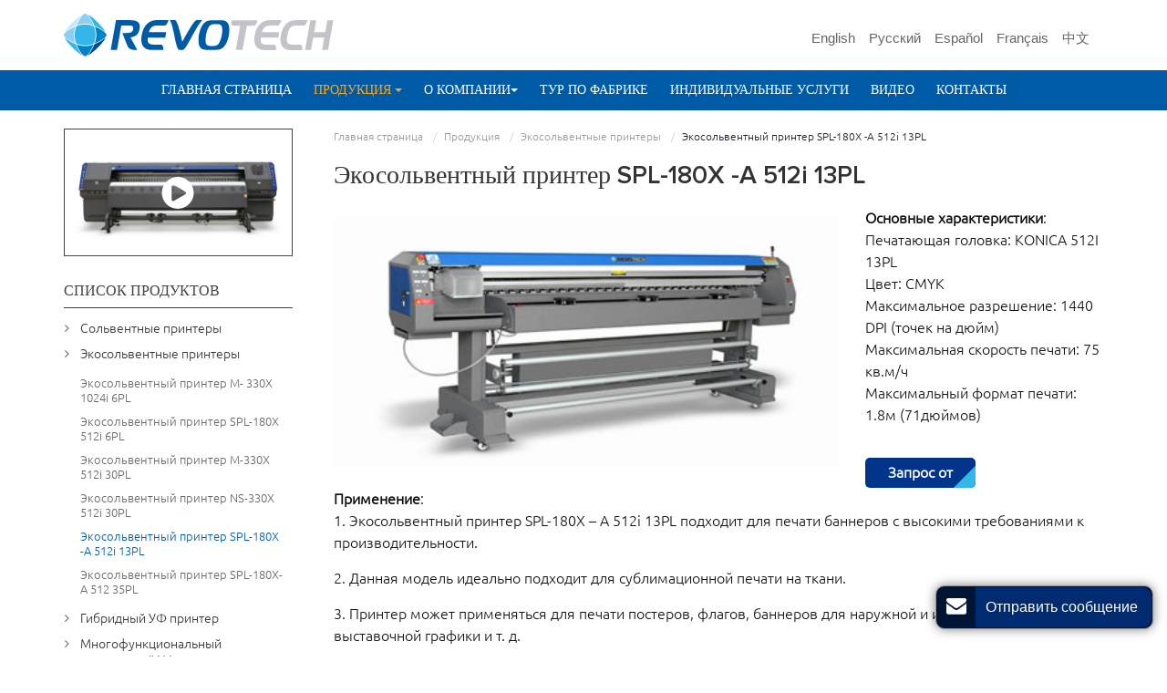

--- FILE ---
content_type: text/html
request_url: http://cusink-printer.ru/2-5-eco-solvent-printing-commercial-printer.html
body_size: 10277
content:
<!doctype html>
<html lang="RU">
<head>
<meta charset="utf-8">
<meta name="language" content="ru">
<meta name="referrer" content="always">
<meta name="viewport" content="width=device-width, initial-scale=1">





<meta property="og:title" content="Экосольвентный принтер SPL-180X – A 512i 13PL | Revotech Technology" />
<meta property="og:type" content="website" />
<meta property="og:url" content="http://cusink-printer.ru/2-5-eco-solvent-printing-commercial-printer.html" />
<meta property="og:description" content="Экосольвентный принтер SPL-180X-A 512i 13PL идеально подходит для сублимационной печати на ткани. Данный принтер оборудован высокоэффективной автоматической системой подачи и сбора материала." />

<title>Экосольвентный принтер SPL-180X – A 512i 13PL | Revotech Technology</title>
<meta name="keywords" content="Экосольвентный принтер, сольвентная печать, принтеры для наружной и интерьерной печати, принтер" />
<meta name="description" content="Экосольвентный принтер SPL-180X-A 512i 13PL идеально подходит для сублимационной печати на ткани. Данный принтер оборудован высокоэффективной автоматической системой подачи и сбора материала." />
<link rel="alternate" type="application/rss+xml" href="/sitemap.xml" />
<link rel="alternate" type="application/rss+xml" href="/rss.xml" />
<link type="text/css" href="bootstrap-3.3.4/css/bootstrap.min.css" rel="stylesheet" />
<link type="text/css" href="css/font-awesome.min.css" rel="stylesheet" />
<link type="text/css" href="css/responsive.css" rel="stylesheet" />
<link type="text/css" href="videojs/magnific-popup.css" rel="stylesheet"/>
<link type="text/css" href="videojs/videocss.css" rel="stylesheet"/>
<link rel="stylesheet" href="http://etwvideoru18.com/js/hls/plyr.css">
<meta http-equiv="x-dns-prefetch-control" content="on" />
<link rel="dns-prefetch" href="http://etwru22.com" />
</head>

<body>
<div class="gridContainer clearfix">
  <div id="header">
    <div id="headerin">
      <div class="etw_language">
            <ul>
              <li><a><span class="iconfont d-block d-lg-none"></span> </a>
                <ol>
                  <li id="etw_language"></li>
                </ol>
              </li>
            </ul>
          </div>
      <div id="etw_logo"><a href="/"><img src="images/logo.png" alt="Revotech Technology Co., ltd." /></a></div>
    </div>
    <div class="clear"></div>
    <div class="top-nav">
      <nav class="navbar navbar-default">
        <div class="container-fluid">
          <div class="navbar-header">
            <button type="button" class="navbar-toggle collapsed" data-toggle="collapse" data-target="#bs-example-navbar-collapse-1" aria-expanded="false">
            <div class="icon-reorder"></div>
            </button>
          </div>
          <div class="collapse navbar-collapse" id="bs-example-navbar-collapse-1">
            <ul class="nav navbar-nav">
              <li><a href="/"> Главная страница </a></li>
              <li class="dropdown"><a href="products.html" class="dropdown-toggle dq" data-toggle="dropdown" role="button" aria-haspopup="true" aria-expanded="false"> Продукция <span class="caret"></span></a>
                <ul class="dropdown-menu">
                  <li><a href="1-solvent-printing-industrial-printer.html">Сольвентные принтеры</a></li>
                  <li><a href="2-eco-solvent-printing-commercial-printer.html" class="dq">Экосольвентные принтеры</a></li>
                  <li><a href="3-uv-commercial-printer.html">Гибридный УФ принтер</a></li>
                  <li><a href="4-multifunction-uv-flatbed-commercial-printer.html">Многофункциональный планшетный УФ принтер</a></li>
                  <li><a href="5-rolling-uv-inkjet-printer.html">Рулонный УФ принтер</a></li>
                  <li><a href="6-dye-sublimation-printer-drying-box.html">Сублимационный принтер с сушильной камерой</a></li>
                  <li><a href="7-all-in-one-dye-sublimation-printer.html">Сублимационный принтер все в одном на водной основе</a></li>
                  <li><a href="8-water-based-fission-dye-sublimation-printer.html">Текстильный сублимационный принтер на водной основе</a></li>
                  <li><a href="9-heat-transfer-paper-printer.html">Принтер с теплопередачей</a></li>
                  <li><a href="10-water-based-pigment-commercial-printing-machine.html">Цветной принтер на водной основе</a></li>
                  <li><a href="11-digital-belt-textile-printer.html">Цифровой ленточный текстильный принтер</a></li>
                </ul>
              </li>
              <li class="dropdown"><a href="company-profile.html" class="dropdown-toggle" data-toggle="dropdown" role="button" aria-haspopup="true" aria-expanded="false">О компании<span class="caret"></span></a>
                <ul class="dropdown-menu">
                  <li><a href="company-profile.html">Профиль компании</a></li>
                  <li><a href="become-a-partner.html">Стань нашим партнером!</a></li>
                </ul>
              </li> 
              <li><a href="factory-tour.html">Тур по фабрике</a></li>
              <li><a href="custom-printing-solution.html">Индивидуальные услуги</a></li>
              <li><a href="video.html">Видео</a></li>
              <li><a href="contact.html">Контакты</a></li>
            </ul>
          </div>
        </div>
      </nav>
    </div>
    <div class="clear"></div>
  </div>
  <div class="clear"></div>
  <div id="container">
    <div id="etw_content">
      <div class="etw_video video4"><a href="#"></a></div>
      <div id="etw_right">
        <div id="etw_producttitle">
          <ol>
            <li><a href="/">Главная страница</a></li>
            <li><a href="products.html">Продукция</a></li>
            <li><a href="2-eco-solvent-printing-commercial-printer.html">Экосольвентные принтеры</a></li>
            <li>Экосольвентный принтер SPL-180X -A 512i 13PL</li>
          </ol>
        </div>
        <div class="clear"></div>
        <div id="etw_instruction">
          <div class="js-gallery-wrap">
            <div itemscope itemtype="http://data-vocabulary.org/Product">
              <div itemprop="description">
                <h2 itemprop="name">Экосольвентный принтер SPL-180X -A 512i 13PL</h2>
                <content>
                  <div class="row">
                    <div class="col-md-8"> 
                      <div class="img_center whole">
                        <figure><a href="products/2-5-eco-solvent-printing-commercial-printer_01.jpg"><img title="Экосольвентный принтер SPL-180X -A 512i 13PL" src="products/2-5-eco-solvent-printing-commercial-printer_01b.jpg" /></a></figure>
                      </div>
                  </div>
                    <div class="col-md-4">
                      <p><strong>Основные характеристики</strong>:<br> 
Печатающая головка: KONICA 512I 13PL<br>
Цвет: CMYK<br>
Максимальное разрешение: 1440 DPI (точек на дюйм)<br>
Максимальная скорость печати: 75 кв.м/ч<br>
Максимальный формат печати: 1.8м (71дюймов)
    
                        </p>
                        <a class="sendinquiry" onclick="openwindow('');return false"> <span>Запрос от</span> </a>
                    </div>
                  </div>
                 
                
                    <p><strong>Применение</strong>:<br>
                      1. Экосольвентный принтер SPL-180X – A 512i 13PL подходит для печати баннеров с высокими требованиями к производительности.
</p><p>2. Данная модель идеально подходит для сублимационной печати на ткани.
</p><p>3. Принтер может применяться для печати постеров, флагов, баннеров для наружной и интерьерной рекламы, выставочной графики и т. д.</p>
                   <p><strong>Примечание:</strong>Данный принтер должен быть оснащен сушильной камерой.</p>
                   <div class="etw_photo etw_pic4">
                      <ul class="clearfix">
                        <li><img title="Применение" src="products/2-5-eco-solvent-printing-commercial-printer_06.jpg"></li>
                        <li><img title="Применение" src="products/2-5-eco-solvent-printing-commercial-printer_07.jpg"></li>
                        <li><img title="Применение" src="products/2-5-eco-solvent-printing-commercial-printer_08.jpg"></li>
                        <li><img title="Применение" src="products/2-5-eco-solvent-printing-commercial-printer_09.jpg"></li>
                      </ul>
                    </div> 
                    <div class="clearfix"></div>
                  <p><strong>Функции</strong>:<br>
                    1. Экосольвентный принтер SPL-180X-A 512i 13PL оснащен японской печатающей головкой KONICA 512i 13PL, предназначенной для печати в промышленных масштабах и отличающейся высокой скоростью и сильным усилием распыления. Таким образом, напечатанный баннер имеет высокую яркость и четкость изображения, его можно стирать, стойкий к солнечному свету  и атмосферным воздействиям, что соответствует требованиям промышленного производства.</p>
                    <p>2. Данный принтер оборудован высокоэффективной автоматической системой подачи и сбора материала.
</p><p>3. Очистка печатающих головок производится с помощью системы очистки положительным давлением. Функция предотвращения засыхания чернил предусматривает регулярное распыление небольшого количества чернил для поддержания сопел во влажном состоянии и прочистки в случае их засорения, что облегчает подачу чернил.
</p><p>4. Система подогрева печатающих головок предотвращает протечку чернил, контролируя стабильность температуры и позволяя поддерживать стабильное рабочее состояние чернил в течение всего процесса печати.
</p><p>5. Стабильная работы системы подачи чернил и системы нагрева картриджей обеспечивают плавный и непрерывный выпуск чернил.
</p><p>6. Принтер оснащен передней сушкой.
</p><p>7. Направляющая из алюминиевого сплава и сервопривод переменного тока обеспечивают стабильную работу и долговечность каретки.
</p><p>8. Устройство контроля влажности помогает предотвращать застревание печатающих головок.</p>
                    <div class="clear"></div>
                    <div class="etw_photo etw_pic4">
                      <ul class="clearfix">
                        <li><img title="Прижимные ролики для ткани" src="products/2-5-eco-solvent-printing-commercial-printer_02.jpg"> Прижимные ролики для ткани </li>
                        <li><img title="Сервопривод переменного тока" src="products/2-5-eco-solvent-printing-commercial-printer_03.jpg"> Сервопривод переменного тока </li>
                        <li><img title="Передняя сушка" src="products/2-5-eco-solvent-printing-commercial-printer_04.jpg"> Передняя сушка </li>
                        <li><img title="Система забора материала" src="products/2-5-eco-solvent-printing-commercial-printer_05.jpg"> Система забора материала </li>
                      </ul>
                    </div> 
                  <div class="clear"></div>
                  <strong>Параметры:</strong>
                  <div class="table-responsive">
                    <table class="table table-hover table-striped ke-zeroborder">
                        <tr > <td colspan="2">Модель</td> <td>SPL-180X -A</td> </tr> <tr> <td colspan="2">Печатающая головка</td> <td>KONICA 512i 13PL</td> </tr> <tr> <td colspan="2">Количество печатающих головок</td> <td>4</td> </tr> <tr> <td colspan="2">Максимальный формат печати</td> <td>1.8м (72 дюймов)</td> </tr> <tr> <td rowspan="3">Скорость Печати</td> <td>Режим черновой печати</td> <td>75 кв.м/ч</td> </tr> <tr> <td>Стандартный режим</td> <td>56 кв.м/ч</td> </tr> <tr> <td>Режим Ultra</td> <td>37 кв.м/ч</td> </tr> <tr> <td colspan="2">Цвет</td> <td>CMYK</td> </tr> <tr> <td colspan="2">Материал</td> <td>Ткань для сублимационной печати</td> </tr> <tr> <td colspan="2">Максимальное разрешение принтера</td> <td>1440 DPI (точек на дюйм)</td> </tr> <tr> <td colspan="2">Автоматическая система подачи материала</td> <td>Оснащен</td> </tr> <tr> <td colspan="2">Автоматическая система очистки печатающей головки</td> <td>Чистка положительным давлением</td> </tr> <tr> <td colspan="2"> </td> <td>Распыление в режиме ожидания</td> </tr> <tr> <td colspan="2">Формат изображения</td> <td>Bitmap, TIFF, Quark Xpress, JPGEG, AI, EPS, PDF</td> </tr> <tr> <td colspan="2">Управление цветом</td> <td>Цветовой профиль ICC</td> </tr> <tr> <td colspan="2">Автоматизация печати</td> <td>RIP обработка с одновременной печатью /печать по завершению RIP обработки</td> </tr> <tr> <td colspan="2">Интерфейс</td> <td>USB2.0</td> </tr> <tr> <td colspan="2">Тип чернил</td> <td>Сублимационные чернила</td> </tr> <tr> <td colspan="2">Программное обеспечение</td> <td>Photo Print, Revotech Edition</td> </tr> <tr> <td colspan="2">Электропитание</td> <td>220В~(+10%)>15A,50 Гц /60 Гц</td></tr> 
                    </table>
                  </div>
                  <div class="clear"></div>
                  <div class="brief">
                    <p>Мы предлагаем печатную технику, такую как промышленные и производственные принтеры. Данные печатные машины широко используются в печати плакатов и баннеров, печать может осуществляться на различных материалах(бумага, ткань) и в разных технологиях печати (сольвентная печать и УФ печать). Наша компания является ведущим производителем и поставщиком сольвентных принтеров в Китае, и имеет богатый опыт производства как промышленного, так и производственного оборудования, мы предоставляем клиентам печатное оборудование хорошего качества по доступной цене.</p>
                     <p>Индекс<br>

  Призводственный принтер, экосольвентный принтер, широкоформатный принтер, текстильный принтер
</p>
                  </div>
                </content>
                <div class="clear"></div>
                <div id="etw_form">
                  <div id="etw_set_feedback_form">
                    <div id="etw_form_title"><span class="icon-envelope"></span> Форма запроса</div>
                    <div id="floatchatiframe2011"></div>
                  </div>
                  <div class="etw_contactin">
                    <div class="etw_hometitle"><span class="icon-phone"></span> <a href="contact.html">Контакты</a></div>
                    <div class="etw_contact">
                      <p><strong>Revotech Technology Co., ltd.</strong></p>
          <p>Адрес: Dache Industrial Zone, Yixian Road, Nanlang Town, Zhongshan City, Guangdong Province, China<br>
            Телефон: <br>
            <a href="tel:+86-760-88787526">+86-760-88787526</a><br>
            
            Факс: +86-760-86743297<br>
            Контактное лицо: Mr. Guo <br>
            </p>
                      <div class="share"> <a title="Twitter" class="share_twitter" href="https://twitter.com/intent/tweet?text=%D0%AD%D0%BA%D0%BE%D1%81%D0%BE%D0%BB%D1%8C%D0%B2%D0%B5%D0%BD%D1%82%D0%BD%D1%8B%D0%B9+%D0%BF%D1%80%D0%B8%D0%BD%D1%82%D0%B5%D1%80+SPL-180X+%E2%80%93+A+512i+13PL+%7C+Revotech+Technology&url=http%3A%2F%2Fcusink-printer.ru%2F2-5-eco-solvent-printing-commercial-printer.html&related=" target="_blank"><i class="icon-twitter"></i></a> <a title="Facebook" class="share_facebook" href="http://www.facebook.com/sharer.php?u=http%3A%2F%2Fcusink-printer.ru%2F2-5-eco-solvent-printing-commercial-printer.html#.UeoAPXvAH60.facebook&t=%D0%AD%D0%BA%D0%BE%D1%81%D0%BE%D0%BB%D1%8C%D0%B2%D0%B5%D0%BD%D1%82%D0%BD%D1%8B%D0%B9+%D0%BF%D1%80%D0%B8%D0%BD%D1%82%D0%B5%D1%80+SPL-180X+%E2%80%93+A+512i+13PL+%7C+Revotech+Technology&display=popup" target="_blank"><i class="icon-facebook"></i></a> <a title="Google Plus" class="share_google_plus" href="https://plus.google.com/share?url=http%3A%2F%2Fcusink-printer.ru%2F2-5-eco-solvent-printing-commercial-printer.html" target="_blank"><i class="icon-google-plus"></i></a> <a title="Linkedin" class="share_linkedin" href="http://www.linkedin.com/shareArticle?mini=true&amp;url=http%3A%2F%2Fcusink-printer.ru%2F2-5-eco-solvent-printing-commercial-printer.html&amp;title=%D0%AD%D0%BA%D0%BE%D1%81%D0%BE%D0%BB%D1%8C%D0%B2%D0%B5%D0%BD%D1%82%D0%BD%D1%8B%D0%B9+%D0%BF%D1%80%D0%B8%D0%BD%D1%82%D0%B5%D1%80+SPL-180X+%E2%80%93+A+512i+13PL+%7C+Revotech+Technology" target="_blank"><i class="icon-linkedin"></i></a> <a title="Gmail" class="share_gmail" href="https://mail.google.com/mail/?view=cm&fs=1&to&su=%D0%AD%D0%BA%D0%BE%D1%81%D0%BE%D0%BB%D1%8C%D0%B2%D0%B5%D0%BD%D1%82%D0%BD%D1%8B%D0%B9+%D0%BF%D1%80%D0%B8%D0%BD%D1%82%D0%B5%D1%80+SPL-180X+%E2%80%93+A+512i+13PL+%7C+Revotech+Technology&body=http%3A%2F%2Fcusink-printer.ru%2F2-5-eco-solvent-printing-commercial-printer.html#.UeoAibOaiNE.gmail&ui=2&tf=1&shva=1" target="_blank"><i class="icon-envelope-alt"></i></a> <a title="Print This Page" rel="nofollow" href="#" onclick="window.print();return false;"><i class="icon-print"></i></a> <a title="ETW Cloud System" class="share_etwcloud" href="http://etwinternational.ru/productlist.html?q=%D0%AD%D0%BA%D0%BE%D1%81%D0%BE%D0%BB%D1%8C%D0%B2%D0%B5%D0%BD%D1%82%D0%BD%D1%8B%D0%B9+%D0%BF%D1%80%D0%B8%D0%BD%D1%82%D0%B5%D1%80+SPL-180X+-A+512i+13PL" target="_blank"><i class="icon-cloud"></i></a></div>
          
                    </div>
                  </div>
                </div>
                <div class="clear"></div>
                <div class="other_pro">
                  <div class="othertitle"><strong>Другие продукты</strong></div>
                  <ul>
                   
                    <li>
                      <ol>
                        <li class="product_img"><a href="4-3-uv-flatbed-commercial-printer.html"><img src="products/4-3-uv-flatbed-commercial-printer_01m.jpg" alt="Многофункциональный УФ планшетный принтер FL6040-A" /></a></li>
                        <li class="product_con"><a href="4-3-uv-flatbed-commercial-printer.html">Многофункциональный УФ планшетный принтер FL6040-A</a> </li>
                      </ol>
                    </li>
                    <li>
                      <ol>
                        <li class="product_img"><a href="5-1-rolling-uv-commercial-printing-machine.html"><img src="products/5-1-rolling-uv-commercial-printing-machine_01m.jpg" alt="Рулонный УФ принтер M-330XU UV" /></a></li>
                        <li class="product_con"><a href="5-1-rolling-uv-commercial-printing-machine.html">Рулонный УФ принтер M-330XU UV</a> </li>
                      </ol>
                    </li>
                    <li>
                      <ol>
                        <li class="product_img"><a href="5-2-rolling-uv-commercial-printing-machine.html"><img src="products/5-2-rolling-uv-commercial-printing-machine_01m.jpg" alt="Рулонный УФ принтер TF-190 XU" /></a></li>
                        <li class="product_con"><a href="5-2-rolling-uv-commercial-printing-machine.html">Рулонный УФ принтер TF-190 XU</a> </li>
                      </ol>
                    </li>
                    <li>
                      <ol>
                        <li class="product_img"><a href="6-1-dye-sublimation-printer-drying-box.html"><img src="products/6-1-dye-sublimation-printer-drying-box_01m.jpg" alt="Сублимационный принтер с сушильной камерой  HT-2200" /></a></li>
                        <li class="product_con"><a href="6-1-dye-sublimation-printer-drying-box.html">Сублимационный принтер с сушильной камерой  HT-2200</a> </li>
                      </ol>
                    </li>
                  </ul>
                </div>
                <div class="clear"></div>
              </div>
            </div>
          </div>
        </div>
      </div>
      <div id="etw_sidebar">
        <div id="etw_productlist">
          <div class="etw_hometitle">Список продуктов</div>
          <ul>
            <li><a href="1-solvent-printing-industrial-printer.html">Сольвентные принтеры</a></li>
            <li><a href="2-eco-solvent-printing-commercial-printer.html">Экосольвентные принтеры</a>
              <ol>
                <li><a href="2-1-eco-solvent-printing-commercial-printer.html">Экосольвентный принтер M- 330X 1024i 6PL</a> </li>
                <li><a href="2-2-eco-solvent-printing-commercial-printer.html">Экосольвентный принтер SPL-180X 512i 6PL</a> </li>
                <li><a href="2-3-eco-solvent-printing-commercial-printer.html">Экосольвентный принтер M-330X 512i 30PL</a> </li>
                <li><a href="2-4-eco-solvent-printing-commercial-printer.html">Экосольвентный принтер NS-330X 512i 30PL</a> </li>
                <li><a href="2-5-eco-solvent-printing-commercial-printer.html" class="dq">Экосольвентный принтер SPL-180X -A 512i 13PL</a> </li>
                <li><a href="2-6-eco-solvent-printing-commercial-printer.html">Экосольвентный принтер SPL-180X-A 512 35PL</a> </li>
              </ol>
            </li>
            <li><a href="3-uv-commercial-printer.html">Гибридный УФ принтер</a></li>
            <li><a href="4-multifunction-uv-flatbed-commercial-printer.html">Многофункциональный планшетный УФ принтер</a></li>
            <li><a href="5-rolling-uv-inkjet-printer.html">Рулонный УФ принтер</a></li>
            <li><a href="6-dye-sublimation-printer-drying-box.html">Сублимационный принтер с сушильной камерой</a></li>
            <li><a href="7-all-in-one-dye-sublimation-printer.html">Сублимационный принтер все в одном на водной основе</a></li>
            <li><a href="8-water-based-fission-dye-sublimation-printer.html">Текстильный сублимационный принтер на водной основе</a></li>
            <li><a href="9-heat-transfer-paper-printer.html">Принтер с теплопередачей</a></li>
            <li><a href="10-water-based-pigment-commercial-printing-machine.html">Цветной принтер на водной основе</a></li>
            <li><a href="11-digital-belt-textile-printer.html">Цифровой ленточный текстильный принтер</a></li>
          </ul>
        </div>
      </div>
    </div>
    <div class="clear"></div>
  </div>
  <div class="clear"></div>
  <div id="footer">
    <div id="etw_footin">
      <div id="etw_homefooter"><a href="/"> Главная страница </a> <a href="products.html"> Продукция </a> <a href="company-profile.html">О компании</a> <a href="factory-tour.html">Тур по фабрике</a> <a href="custom-printing-solution.html">Индивидуальные услуги</a> <a href="contact.html">Контакты</a></div>
      <div class="clear"></div>
      <div id="otherlink"></div>
      <div class="clear"></div>
      <div id="etw_coper">
        <coperright><a id="coper" title="Supported by ETW International Inc. USA" target="blank" href="http://www.etwinternational.com/">Supported by ETW International Inc. USA</a></coperright>
      </div>
    </div>
  </div>
</div>
<script type="text/javascript" src="http://etwru22.com/public/static/js/jquery-1.10.0.min.js"></script> 
<script src="js/comm.js"></script>  
<script> 
jQuery(document).ready(function(){
jQuery.getScript('http://etwru22.com/serverFile/chat/2015/chat.2015.js',function(){
jQuery.getScript('http://etwru22.com/serverFile/chat/2015/top.2015.js',function(){
var chat_param = new Object();
chat_param.jsqid = 19789;  //计数器编号
chat_param.chatid = 6653; //询盘编号
chat_param.lan = 'ru'; //语言
chat_param.ShowFooterIcon = 1; //1, 文字显示方式,不等于1, 图片显示方式
chat_param.rssUrl = 'rss.xml'; //RSS链接, 默认为: add/rss
chat_param.sitemapUrl = 'sitemap.html'; //sitemap链接, 默认为: add/sitemap
etw_init(chat_param);
SetInquiryForm('floatchatiframe2011','100%','500');
Get_Google_Analytics('UA-120807364-14');
jQuery.getScript("https://etwinternational.com/public/world/js/etwlanlist.min.js", function() {
  chat_param.showimg = 0; //国旗：1:显示,0隐藏
                        chat_param.showdiv = "etw_language"; //显示的位置，必须是ID
        ETWLanList(chat_param);
});
})
})
});</script> 
<script type="text/javascript" src="bootstrap-3.3.4/js/bootstrap.min.js"></script> 
<script>
jQuery(document).ready(function() {
  jQuery(".js-gallery-wrap").magnificPopup({
        delegate: 'figure > a',
        type:'image',
        gallery: {
        enabled: true,
        navigateByImgClick: true,
        preload: [0,1]
        }
      });
});
</script> 
<script type="text/javascript"> 
$('.dropdown-toggle').dropdownHover(); 
jQuery(function($){
$('a.dropdown-toggle').click(function(e){
  e.preventDefault();
  var th=$(this); 
  location.href= th.attr("href");
  });
});
 </script> 
<script type="text/javascript" src="js/smoothscroll.js"></script> 
<script>
jQuery(function($){
$('.scoll').smoothScroll({speed: 1000});
var toph=$(".top-nav").offset().top;
var $height=$(".top-nav").eq(0).height();
$(document).scroll(function(){
if($(document).scrollTop()>toph && $(window).width()>767)
{
  $(".top-nav").css({position:"fixed","z-index":1010,"top":0,"right":0,"left":0,"margin":"0 auto","background":"rgba(0,91,167,.95)"})
}
else
{
  $(".top-nav").css({position:"","background":""});
}
});
});
</script> 
<script type="text/javascript" src="http://etwru22.com/public/static/layer/layer.js"></script>
<script type="text/javascript" src="http://etwru22.com/public/static/js/shield.js"></script>
<script>
var chat_params = new Object();
ETWWebShield(chat_params);
</script>
<script type="text/javascript" src="videojs/jquery.magnific-popup.min.js"></script> 
<script src="http://etwvideoru18.com/js/hls/plyr.js"></script> 
<script src="http://etwvideoru18.com/js/hls/hls.light.min.js"></script> 
<script src="http://etwvideoru18.com/js/hls/main.min.js"></script> 
<script type="text/javascript">
jQuery(document).ready(function() {
    jQuery(".etw_video a,.home_video a").magnificPopup({
      mainClass: 'video_pop-up',
      items: {
        src: '<div id="my_video-wrap"><div class="inner_video-wrap"><video id="my_video" controls preload="auto"></video></div></div>',
        type: 'inline'
      },
      closeMarkup: '<button title="" type="button" class="mfp-close">&#215;</button>',
      fixedContentPos: true,
      closeOnBgClick: false,
      verticalFit: true,
      preloader: false,
      callbacks: {
        open: function() {
          etwvp.init('#my_video','ru/zsbiange/eco-solvent-printing-commercial-printer_ru','printers-video.ru');
        },
        close: function() {
         
        }
      }
    });

});
</script>
</body>
</html>


--- FILE ---
content_type: text/html; charset=utf-8
request_url: http://etwru22.com/serverFile/chat/index.php?chatbox/getfloatbox
body_size: 5177
content:
<!DOCTYPE html>
<html>
<head>
    <meta charset="utf-8">
    <title></title>
    <meta name="viewport" content="width=device-width, initial-scale=1.0, maximum-scale=1.0, user-scalable=no">
</head>
<body>
<div class="content">
    <div class="bodyinquiry">
        <style type="text/css">
            /*Floating box and pop-up inquiry box layer style*/
            .theme-popover-mask{z-index:99998;position:fixed;top:0;left:0;width:100%;height:100%;background:#000;opacity:.4;filter:alpha(opacity=40);display:none}
            .theme-popover{z-index:99999;position:fixed;top:2%;right:2%;width:40%;min-width:300px; max-width:500px;height:auto;margin:0;border-radius:5px;border:solid 2px #666;background-color:#fff;display:none;box-shadow:0 0 10px #666;padding-top:12px; overflow:hidden;}
            .theme-poptit{margin:0 12px;position:relative}
            .theme-popbod{padding:0 15px;color:#444;height:auto;}
            .theme-poptit .close{color:#9a2434;padding:0 5px;margin:-2px -5px -5px;font-weight:700;text-shadow:0 1px 0 #ddd;position:absolute;top:-5px;right:0;opacity:1;}
            .theme-poptit .close:hover{color:#444; opacity:0.8;}
            .theme-title{padding:0;margin:0 auto;font-size:14px;height:30px;line-height:18px;color:#0F6AB1;font-weight:700;text-align:left;text-transform:Uppercase;border-bottom:1px solid #0F6AB1}
            .theme-title .glyphicon{ top:0px;left:0px;right:0px; bottom:0px;padding:0px;background:none;width: auto;height:auto;line-height:inherit; position:static;font-size:14px;}
            .theme-send-inquiry{position:fixed;bottom:30px;right:15px;width:auto;text-align:center;font-family:Arial,Helvetica,sans-serif;z-index:99997;}
            .theme-send-inquiry-box{background: #001434;float: left; padding:1px;border-radius: 10px; border: 1px solid #999;box-shadow: 0 0 12px 0 rgba(0,0,0,0.5);}
            .theme-box-i{font-size: 22px;color:#fff; padding: 8px 10px 0 10px;border-radius: 10px; float: left;}
            .theme-box-i .glyphicon{ float: inherit;}
            .theme-box-name{height:44px;line-height: 44px;display: inline-block;font-size: 16px;color:#fff;background: #002b70; border-left: 1px #002b70 solid; border-radius: 0 10px 10px 0; padding: 0px 15px 0 10px; text-align: left; float: right;}
            .theme-send-inquiry-box:hover { opacity: 0.9;}
            .theme-send-inquiry-close{background:#9a2434;text-decoration:none;font-size:14px;font-weight:700;border:1px solid #666;width:25px;padding:2px;float:right;transition:background linear .4s;-webkit-transition:background linear .4s;-moz-transition:background linear .4s;border-radius:3px;color:#fff}
            .theme-send-inquiry-close:hover{background:#DC143C;color:#fff;}

            @media screen and (max-width:1280px){
                .theme-popover{max-height:550px}
            }
            @media screen and (max-width:980px){
                .theme-popover{height:auto;width:90%;left:12px;top:3px}
                .theme-popbod{height:auto}
            }
            #ETWfloatbox{width:auto;height:auto;position:fixed;top: 50%;-webkit-transform: translateY(-50%);-ms-transform: translateY(-50%);transform: translateY(-50%);right:0px;z-index:9997; color: #fff;}
            .ETWfloatbox_list{width:46px; height: auto;background-color:rgba(19,67,142,.8);border-radius:8px 0 0 8px;box-shadow: 0 0 6px 0 rgba(0,0,0,0.4);border: 1px solid #999; border-right: none; display: flow-root; padding: 5px 0;}
            #ETWfloatbox>ul>li {width:100%;display:block;clear:both; z-index: 99998; position: relative;}
            #ETWfloatbox>ul>li>a{width:46px;height:40px; overflow:hidden;float:left;color:#fff;padding:0.3rem 0.8rem;font-size:0.8rem;transition: all 0.1s ease;}
            #ETWfloatbox>ul>li>a i {font-size:1.5rem;float:left;}
            #ETWfloatbox>ul>li.box_wechat>a{padding:0.3rem 1rem 0.3rem 0.6rem}
            #ETWfloatbox>ul>li.box_phone>a i{ font-size: 1.7rem;}
            #ETWfloatbox>ul>li.box_mobile>a{padding:0.1rem 0.8rem 0.5rem 1rem;}
            #ETWfloatbox>ul>li.box_mobile>a i{ font-size: 2.2rem;}
            #ETWfloatbox>ul>li.box_whatsapp>a i{ font-size: 1.65rem;}
            #ETWfloatbox>ul>li.boxshow>a i{ font-size: 1.4rem;}
            #ETWfloatbox>ul>li>a:hover {color:#bbb;}
            /*#ETWfloatbox>ul>li>a:hover {background-color:#9a2434;}*/
            #ETWfloatbox>ul>li>a>.boxshow{display:block;float:left;}
            #ETWfloatbox>ul>li>a>.boxtext{display:none;position:absolute; right:44px; top:0; width:auto;white-space:nowrap;line-height:40px;padding:0 15px;text-align:left;background-color:#002b70; color: #fff;border-radius:4px 0 0 4px;}
            #ETWfloatbox>ul>li>a>.boxtext i{ float: left;}
            #ETWfloatbox>ul>li>a>.boximg{ width: 180px; height: auto; padding: 0;}
            #ETWfloatbox>ul>li>a.ETWShowboxall{width:46px;height:46px;background-color:#002b70;border-radius:100%;color:#fff; padding:8px 10px 6px 10px; cursor: pointer;}
            #ETWfloatbox>ul>li>a.ETWShowboxall:hover {background-color:#002b70;}
            #ETWfloatbox>ul>li>a.ETWShowboxall i{ font-size: 1.7rem;}
                        @media screen and (max-width:768px){
              .theme-send-inquiry{ bottom: 10px;}
              .theme-send-inquiry-box{border-radius: 6px;}
              .theme-box-name{min-width:70px; line-height: 34px;height: 34px; font-size: 14px;border-radius: 0 6px 6px 0;padding: 0px 10px 0 6px;}
              .theme-box-i{ width: 34px;  font-size: 20px;padding: 5px 6px 0 6px;}
              #ETWfloatbox{ display:none;}
              #chatbox{ display:block;}
            }
            .mfp-bg{z-index: 9998!important;}
            .mfp-wrap{z-index: 9998!important;}
            /*Floating box and pop-up inquiry box layer style*/

            /*Chat Box Style*/
            .etwform-in{ padding-bottom: 30px;}
            .etw-inquery-from-box{margin:0; padding:0;font-family:Arial, Helvetica, sans-serif;font-size:16px;font-weight:400;line-height:1.5;color:#212529;text-align:left;box-sizing:border-box;}
            .etw-inquery-container{width: 100%; margin:0;padding:0 15px;box-sizing: border-box;position: relative;}
            .etw_inquery_check_form{display: inherit;width: 100%; padding:0; margin:0;}
            .etwfrom-group{display: flex;flex-flow: wrap;justify-content: space-between;}
            .etw-inquery-group{margin-bottom: 0; margin-top: 10px;box-sizing: border-box;position: relative;
            width: 100%;display: block;}
            .etw-inquery-group:nth-child(4),.etw-inquery-group:nth-child(5){ width: 48%;}
            .etw-inquery-group:last-child{ margin-top: 0;;}
            .etw-inquery-label{box-sizing: border-box;display:block;font-size:14px;line-height:20px;line-height: 22px; font-style:normal;}
            #feedback2015 i.etw-inquery-label{color: #212529;}
            .etw-inquery-label .etw-fg-red{color: #ce352c; padding-right: 5px;}
            .etw-inquery-control{box-sizing:border-box;font-family:inherit;margin:0;overflow:visible;display:block;width:100%;font-size:16px;color:#111;background-color:#fff;background-clip:padding-box;border:1px solid#ced4da;border-radius:5px;transition:border-color.15s ease-in-out,box-shadow.15s ease-in-out;padding:0px 10px;height:32px;line-height:1.2;}
            .etw-inpposition input {padding-right: 30px;}
            .etw-inquery-control:focus{color: #111;background-color: #fff;border-color: #80bdff;outline: 0;box-shadow: 0 0 0 3px rgba(228,228,228,.45);}
            .etw-inquery-icon{position: absolute;right: 8px;width:18px; height:18px;top: 28px;}
            .etw-inquery-icon.etw-i-envelope{ background:url("//etwru22.com/serverFile/chat/static/images/em.jpg") no-repeat;}
            .etw-inquery-icon.etw-i-user{ background:url("//etwru22.com/serverFile/chat/static/images/us.jpg") no-repeat;}
            .etw-inquery-icon.etw-i-mobile{ background:url("//etwru22.com/serverFile/chat/static/images/tel.jpg") no-repeat;}
            .etw-inquery-icon.etw-i-whatsapp{ background:url("//etwru22.com/serverFile/chat/static/images/wapp.jpg") no-repeat;}
            .etwfrom-message{ padding: 8px;min-height: 112px;resize:none;}
	        .etw-inquery-btn{border: 1px solid transparent;box-sizing: border-box;font-size:12px; border-radius:4px;padding:0px 18px;background: #cbd0d3;line-height: 28px;height: 30px;color: #1d1d1d;}
	        .etwfrom-messtips{ font-size: 12px; color: #444; font-style: normal;;}
            @media only screen and (max-width:420px) {
               .etwfrom-messtips{ display: block;}
            }
            	        /*etw-dialog-in*/
            .etw-dialog-in {display:none;position:absolute;width:90%;max-width:500px;left:50%;top:50%;transform:translate(-50%,-50%);height:auto;background-color:#fff;color:#1d1d1d;z-index:1050;border:1px solid #dfdfdf;box-shadow:0 17px 50px 0 rgba(0,0,0,.19),0 12px 15px 0 rgba(0,0,0,.24);}
            .etw-dialog-overlay {display:none;background:rgba(0,0,0,0.5) none repeat scroll 0% 0%;position:absolute;left:0;top:0;right:0;bottom:0;z-index:1040;}
            .etw-dialog-title {font-size:20px;padding:6px 20px;border-bottom:1px solid #dfdfdf;color:#60a917;}
	        .etw-dialog-title img{ float:left; margin-top:4px;}
            .etw-dialog-content{padding:10px 20px 20px 20px;margin-top:8px;display: flex;justify-content: center;}
            .etw-dialog-content .etw-dialog-icon {color:#fa6800;padding-right: 15px;padding-left: 15px;}
            .etw-dialog-actions {padding:0px 20px 20px 20px;}
            .etw-dialog-actions .etw-inquery-primary {background-color: #007bff;border-color: #007bff; color:#fff; padding:10px 25px;line-height: 12px;height: auto;}
            .etw-dialog-digtxt {padding-top:5px;color:#607d8b; font-style:normal;}
            .etw-dialog-loading{display:none;position:absolute;width: 100px; height: 100px;left:50%;top:50%;transform:translate(-50%,-50%); z-index: 1041;}
            .etw-dialog-loading img{ width: 100%;}
          /*Chat Box Style   END*/
        </style>
        <div class="theme-send-inquiry" id="chatbox">
            <a class="theme-send-inquiry-box" href="javascript:;">
                <span class="theme-box-i"><i class="glyphicon glyphicon-envelope fa fa-envelope icon-envelope"></i></span>
                <span class="theme-box-name">Отправить сообщение</span>
            </a>
        </div>
        <div class="theme-popover" id="theme-popover-chatbox">
            <div class="theme-poptit">
                <div class="theme-popbod"> <a href="javascript:;" title="Close" class="close"><span class="icon-remove glyphicon glyphicon-remove text-danger"></span></a>
                    <div class="theme-title"><i class="glyphicon glyphicon-comment icon-comments"></i> <span>Отправить сообщение</span></div>
                </div>
                <div class="clearfix"></div>
            </div>
            <div class="theme-popbod etwform-in">
                <aside id="feedback2015" class="etw-inquery-from-box">
                    <aside class="etw-inquery-container">
                         <form  class="etwfrom-group etw_inquery_check_form" onSubmit="return etw_inquery_check_form();">
                             <aside class="etw-inquery-group etw-inpposition">
                                 <i class="etw-inquery-label">E-mail<i class="etw-fg-red">*</i></i>
                                 <input class="etw-inquery-control etwfrom-email" name="etwfrom-email"  type="email" required  maxlength="50" onChange="ETWsetcookie('etwfrom-email',this.value)" />
                                 <i class="etw-inquery-icon etw-i-envelope"></i> 
                             </aside>
                             <aside class="etw-inquery-group etw-inpposition">
                                 <i class="etw-inquery-label">Имя</i>
                                 <input class="etw-inquery-control etwfrom-contacter" name="etwfrom-contacter" type="text"  maxlength="50" onChange="ETWsetcookie('etwfrom-contacter',this.value)" val=""  />
                                 <i class="etw-inquery-icon etw-i-user"></i> 
                             </aside>
                             <aside class="etw-inquery-group">
                                 <i class="etw-inquery-label">Компания</i>
                                 <input class="etw-inquery-control etwfrom-company" name="etwfrom-company"  type="text" onChange="ETWsetcookie('etwfrom-company',this.value)" />
                             </aside>
                             <aside class="etw-inquery-group etw-inpposition">
                                <i class="etw-inquery-label">Телефон</i>
                                <input class="etw-inquery-control etwfrom-telephone" name="etwfrom-telephone"  type="text"  onChange="ETWsetcookie('etwfrom-telephone',this.value)"/>
                                <i class="etw-inquery-icon etw-i-mobile"></i> 
                             </aside>
                             <aside class="etw-inquery-group etw-inpposition">
                                <i class="etw-inquery-label">WhatsApp</i>
                                <input class="etw-inquery-control etwfrom-whatsapp" name="etwfrom-whatsapp"  type="text" onChange="ETWsetcookie('etwfrom-whatsapp',this.value)"/>
                                <i class="etw-inquery-icon etw-i-whatsapp"></i> 
                             </aside>
                             <aside class="etw-inquery-group">
                                 <i class="etw-inquery-label">Сообщение<i class="etw-fg-red">*</i> <i class="etwfrom-messtips"></i></i>
                                 <textarea  class="etw-inquery-control etwfrom-message" name="etwfrom-message" required></textarea>
                             </aside>
                             <aside class="etw-inquery-group">
                                 <input type="submit" class="etw-inquery-btn etwfrom-sendsubmit" value="Отправить сообщение">
                             </aside>
                             <aside class="etw-inquery-group">
                                 <input  class="etwfrom-title" value="" type="hidden">
                                 <input  class="etwfrom-url" value="" type="hidden" />
                                 <input  class="etwfrom-fax" value="" type="hidden">
                                 <input  class="etwfrom-ip"  value="18.191.201.194" type="hidden" />
                                 <input  class="etwfrom-usernameid" value="6653" type="hidden" />
                                 <input  class="etwfrom-language" value="Russian" type="hidden" />
                                 <input  class="etwfrom-guestDomain" value="cusink-printer.ru" type="hidden" />
                             </aside>
                        </form>
                        <!--etw-dialog-->
                        <aside class="etw-dialog-in etw-successmsg">
                            <aside class="etw-dialog-title"> <img src="//etwru22.com/serverFile/chat/static/images/us1.jpg"> Сообщение отправлено!</aside>
                            <aside class="etw-dialog-content">
                                <i class="etw-dialog-icon"><img src="//etwru22.com/serverFile/chat/static/images/check.jpg"></i>
                                <i class="etw-dialog-digtxt">Спасибо за Ваше сообщение, мы ответим своевременно..</i>
                            </aside>
                            <aside class="etw-dialog-actions">
                                <button class="etw-inquery-btn etw-inquery-primary js-etw-dialog-close">OK</button>
                            </aside>
                        </aside>
                        <aside class="etw-dialog-loading"><img src="//etwru22.com/serverFile/chat/static/bootstrap-4.1.3/loading.gif" /></aside>
                        <aside class="etw-dialog-overlay"></aside>
                        <!--etw-dialog----END-->
                    </aside>
                </aside>
            </div>
        </div>
        <div class="theme-popover-mask"></div>
            </div>
    <div class="bodyvrc" data-showvrc="0">
        <a title="ETW legal profile" class="etwckShowLegal" style="cursor: pointer;"><span class="icon-legal footericon"></span> LEGAL </a><a href="http://etwservice.com/analytics/?domain=cusink-printer.ru" target="_blank" class="etwvrca"><span class="icon-bar-chart footericon"></span> VRC</a><a href="http://cusink-printer.ru/sitemap.html"  title="ETW SITEMAP"  target="_blank"><span class="icon-sitemap footericon"></span> SITEMAP</a>    </div>
    <div class="bodycoper">
        
    </div>
    <div class="bodylegalprofile">
          <style type="text/css">
             .legel_popup-overlay{position:fixed;top:0;left:0;width:100vw;height:100vh;background:rgba(0,0,0,0.5);display:flex;align-items:center;justify-content:center;z-index:9999;}
             .legel_popup-box{background:#f2f5f7;width:90vw; max-width: 900px; position:relative;border-radius:8px;padding:2rem 0;box-shadow:0 4px 20px rgba(0,0,0,0.3);}
             .legel_popup-close{position:absolute;top:8px;right:12px;background:transparent;border:none;font-size:24px;color:#333;cursor:pointer;z-index:10000;}
             #etwlegalprofile{ width: 100%; height: auto; max-height: 80vh; margin: 0; padding:0 2rem;font-family:Arial, Helvetica, sans-serif; font-weight:normal; color: #333 !important; overflow-y: auto;text-align: left;}
             @media screen and (max-width:768px){.legel_popup-overlay{align-items: flex-start;}.legel_popup-box{margin-top: 15px;}#etwlegalprofile{max-height: 70vh;}}
             #etwlegalprofile .legalprofile_title{font-size: 20px;padding-bottom: 20px;color: #000;}
             #etwlegalprofile p{font-size: 16px!important;margin-bottom: 15px!important;padding-bottom: 0!important;}
             #etwlegalprofile a.legallink{color: #9b2335 !important; font-size: 16px !important;font-weight:normal!important;}
             #etwlegalprofile a.legallink:hover{color: #771020!important;}
          </style>
          <div class="legel_popup-overlay">
              <div class="legel_popup-box">
                   <div class="legel_popup-close">&times;</div>
                   <div id="etwlegalprofile">
                      <div class="legalprofile_title">Legal Information</div><p>ETW International is a marketing system designed to promote its clients on the international market, by providing them with digital marketing and AI integration services. </p><p>ETW International does not own any of the contents used in these pages, as that is provided by our customers. Thus ETW cannot in any way be held responsible. However, ETW International does have a moral responsibility regarding the respect of copyrights and so agrees to destroy information on web pages that violates these fundamental rights of commerce.</p><p>In the event of such a situation, our legal department will hear and consider requests to remove content and will take what is considered to be appropriate action such as the suppression of information at issue, in cases of obvious falsification.</p><p>To make such a request, please contact our legal department and provide all pertinent information needed to adjudicate on the matter, including as a letter signed by your legal department, proof of the infringement of your copyright, and a duplicate of your copyright. Our legal department will contact you after their examination and will inform you of the final decision.<br/> Email: <a class="legallink" href="mailto:legal@etwun.com" target="_blank">legal@etwun.com</a></p><p>** The contents provided by clients include texts, images, videos, logos </p>
                    </div>
               </div>
          </div>
    </div>
</div>
</body>
</html>

--- FILE ---
content_type: text/html; charset=UTF-8
request_url: https://etwinternational.com/index.php?{web/api}/get_lan&chatid=6653&jsqid=19789&callback=LanListdata
body_size: 463
content:
LanListdata({"langlist":[{"website":"cusink-printer.com","name":"English","img":"us.jpg"},{"website":"cusink-printer.ru","name":"\u0420\u0443\u0441\u0441\u043a\u0438\u0439","img":"ru.jpg"},{"website":"cusink-printer.com.ar","name":"Espa\u00f1ol","img":"ar.gif"},{"website":"cusink-printer.fr","name":"Fran\u00e7ais","img":"fr.jpg"},{"website":"cusink-printers.com","name":"\u4e2d\u6587","img":"cn.jpg"}]})

--- FILE ---
content_type: text/css
request_url: http://cusink-printer.ru/css/responsive.css
body_size: 10992
content:
@charset "utf-8";@font-face{font-weight:400;font-style:normal;font-family:Ubuntu Light;src:url(//:) format("no404"),url(../font/Ubuntu-Light.woff) format("woff"),url(../font/Ubuntu-Light.ttf) format("truetype")}
@font-face{font-weight:400;font-style:normal;font-family:Proxima Nova Semibold;src:url(//:) format("no404"),url(../font/ProximaNova-Semibold.woff) format("woff"),url(../font/ProximaNova-Semibold.ttf) format("truetype")}
@font-face{font-weight:400;font-style:normal;font-family:Montserrat Semibold;src:url(//:) format("no404"),url(../font/montserrat-semibold.woff) format("woff"),url(../font/montserrat-semibold.ttf) format("truetype")}
@font-face{font-weight:400;font-style:normal;font-family:Montserrat Regular;src:url(//:) format("no404"),url(../font/montserrat-regular.woff) format("woff"),url(../font/montserrat-regular.ttf) format("truetype")}
@font-face{font-weight:400;font-style:normal;font-family:fontawesome;src:url(//:) format("no404"),url(../font-awesome/fontawesome-webfont.woff) format("woff"),url(../font-awesome/fontawesome-webfont.ttf) format("truetype")}
@font-face{font-family:'iconfont';src:url('../font/iconfont.ttf?t=1622274305876') format('truetype');}
/*base*/
img,object{max-width:100%}
img{-ms-interpolation-mode:bicubic;border:0}
body{color:#111;font-size:16px;line-height:24px;clear:both;font-family:Ubuntu Light;background:#fff}
*,li,ol,ul{margin:0;padding:0}
li,ol,ul{float:left;list-style:none}
a{color:#005ba7;blr:expression(this.onFocus=this.blur())}
a:hover{color:#005ba7}
a:focus{outline:0}
.clear{clear:both;margin:0;padding:0;height:0;font-size:0;line-height:0;width:0}
h2{display:block;margin:0;line-height:28px;padding:20px 0;font-size:28px;color:#333;font-weight:400;font-family:Proxima Nova Semibold}
h2 span{display:block;font-size:18px;color:#777}
h3{display:block;margin:0;padding:5px 0;font-size:17px;line-height:20px;color:#555}
b{font-size:20px;color:#111;font-family:Proxima Nova Semibold;font-weight:400;text-transform:capitalize;line-height:28px}
b a{text-decoration:underline!important}
b a:hover{text-decoration:none!important}
.etw_hometitle{line-height:28px;padding:20px 0;font-size:28px;color:#333;font-family:Proxima Nova Semibold}
.etw_hometitle p{font-size:16px;font-weight:normal;font-family:Ubuntu Light;}
.table{margin:5px 0 0;width:100%}
.table-responsive{margin-bottom:20px}
.table-responsive p{margin:5px 0}
table,td{border:1px solid #ccc!important}
.table>tbody>tr{background-color:#f8f8f8}
.table>tbody>tr:nth-of-type(odd){background-color:#fff}
.table-hover>tbody>tr:hover,.table>tbody>tr:nth-of-type(odd):hover{background-color:#eee}
.table>tbody>tr>td{vertical-align:middle;padding:4px 8px;font-size:14px}
.table img{display:block;margin:0 auto}
p{padding:0;margin:0 0 15px}
.brief{width:100%;background:#f2f2f2;padding:20px 20px 5px;margin:20px 0;overflow:hidden}
.brief p{color:#999;font-size:14px;line-height:22px}
#chatbox{padding:0!important;border:none!important}
hr{border-top:1px dashed #ccc;margin:10px 0 15px;display:block;clear:both}
.inquiry{color:#225378;white-space:nowrap}
.inquiry:hover{color:#005ba7}
#etw_top{position:fixed;width:40px;height:40px;right:20px;bottom:100px;text-align:center;border-radius:4px;background:rgba(153,153,153,.6);z-index:100;cursor:pointer}
#etw_top i{font-size:30px;color:#fff;margin-top:3px;display:block}
#etw_top:hover i{margin-top:-5px;transition:all ease-in-out .3s;-moz-transition:all ease-in-out .3s;-webkit-transition:all ease-in-out .3s;-o-transition:all ease-in-out .3s;-ms-transition:all ease-in-out .3s}
#app_new_pro{display:none}
/*header*/
#header{width:100%;position:relative}
#headerin{width:100%;max-width:1140px;margin:0 auto}
#etw_logo{width:296px;height:auto;float:left;margin:15px 0}
.etw_language{float:right;font-family:"Poppins-Medium";margin:30px auto 0;}
.etw_language>ul{position:relative;margin:0}
.etw_language>ul>li{position:relative}
.etw_language>ul>li>a{display:block;}
.etw_language ul li ol{position:relative;display:block;}
#etw_language{float:right;width:auto;text-align:right;margin:0 1.5rem 0 0}
#etw_language .dropdown-item{display:inline-block;width:auto;font-size:1.5rem;line-height:1.2rem;padding:.5rem 0 .4rem 1.5rem;color:#666;min-width:auto!important;font-weight:300;background:0;font-family:Arial;transition:0.5s;-webkit-transition:0.5s;-moz-transition:0.5s;-ms-transition:0.5s;-o-transition:0.5s;}
#etw_language .dropdown-item:hover{opacity:0.8;background:0;}
.etw_language a:not([href]):not([tabindex]){color:#fff;cursor:pointer}
.iconfont{font-family:"iconfont" !important;font-size:24px;font-style:normal;-webkit-font-smoothing:antialiased;-moz-osx-font-smoothing:grayscale;color:#333;-webkit-animation:scaleout 2.5s infinite ease-in-out;animation:scaleout 2.5s infinite ease-in-out;-moz-animation:scaleout 2.5s infinite ease-in-out;}
@-webkit-keyframes scaleout{50%{opacity:.5}
100%{opacity:1}
}
@keyframes scaleout{50%{opacity:.5}
100%{opacity:1}
}
.top-nav{width:100%;text-align:center;background:#005ba7;transition:background .4s ease-in-out;-moz-transition:background .4s ease-in-out;-webkit-transition:background .4s ease-in-out;-ms-transition:background .4s ease-in-out;-o-transition:background .4s ease-in-out}
.navbar,.navbar-default,.navbar-default .navbar-collapse,.navbar-header,.navbar-nav{background:0;border:0;min-height:inherit;padding:0;margin:0;width:100%}
.container-fluid{padding-right:0!important;padding-left:0!important}
.navbar,.navbar-default{max-width:1140px;margin:0 auto}
.navbar-default .navbar-nav li{width:auto;float:none;display:inline-block}
.navbar-default .dropdown-menu{z-index:1000;min-width:280px!important}
.dropdown-menu>li>a{white-space:normal!important}
.navbar-default .dropdown-menu li{width:100%;display:block;margin:0}
.navbar-default .navbar-nav>li>a{color:#fff;display:inline-block;padding:15px 10px;line-height:14px;font-size:14px;text-transform:uppercase;font-family:Proxima Nova Semibold}
.navbar-default .navbar-nav .caret{margin:0 0 2px 0}
.navbar-default .dropdown-menu li a{font-size:14px;padding:4px 20px 4px 18px;color:#555;line-height:18px}
.navbar-default .dropdown-menu li a.sechildren{font-size:14px;padding-left:30px;color:#888}
.navbar-default .navbar-nav li a.dq,.navbar-default .navbar-nav li a:hover,.navbar-default .navbar-nav>li>a:focus{color:#ffa516;background:0}
.navbar-default .dropdown-menu li a.dq,.navbar-default .dropdown-menu li a:hover{color:#ffa516;background:0;border-radius:0}
.navbar-default .navbar-nav>.open>a,.navbar-default .navbar-nav>.open>a:focus,.navbar-default .navbar-nav>.open>a:hover{color:#ffa516;background:0}
.navbar-brand{display:none}
/*banner*/
#etw_banner{width:100%;height:auto;margin:0 auto;position:relative}
.banner_txt{position:absolute;width:90%;max-width:1140px;margin:0 auto;left:0;right:0;top:39%}
.banner_txt h2{font-size:41px;line-height:38px;color:#fff;font-family:Montserrat Semibold;font-weight:600;padding:0;text-shadow:1px 1px 1px #333}
.banner_txt h2 span{font-size:40px;line-height:38px;color:#fff;display:block;font-family:Montserrat Regular;font-weight:400}
/*video*/
.etw_video{width:22%;overflow:hidden;position:relative;margin:0 auto 30px;float:left;height:140px;border:1px solid #444;background:url(../images/video.jpg) no-repeat center;background-size:cover}
.etw_video a{top:0;font-size:18px;position:absolute;left:0;right:0;margin:auto;text-align:center;width:36px;height:35px;bottom:0;background:url(../images/video_btn.png) no-repeat center}
.etw_video a:hover{background:url(../images/video_btn_hover.png) no-repeat center}
.etw_video img{max-width:150%}
.home_video{margin:15px 0 10px 3%;border:none;width:31%;float:right;height:200px}
.video1{background:url(../images/video1.jpg) no-repeat center;background-size:cover}
.video2{background:url(../images/video2.jpg) no-repeat center;background-size:cover}
.video3{background:url(../images/video3.jpg) no-repeat center;background-size:cover}
.video4{background:url(../images/video4.jpg) no-repeat center;background-size:cover}
.video5{background:url(../images/video5.jpg) no-repeat center;background-size:cover}
.video6{background:url(../images/video6.jpg) no-repeat center;background-size:cover}
.video7{background:url(../images/video7.jpg) no-repeat center;background-size:cover}
.video8{background:url(../images/video8.jpg) no-repeat center;background-size:cover}
.video9{background:url(../images/video9.jpg) no-repeat center;background-size:cover}
span.icon-play{cursor:pointer;position:absolute;left:50%;top:50%;transform:translate(-50%,-50%);padding:7px 0 0 6px;display:block;text-align:center;margin:0 auto;color:#fff;font-size:28px;border-radius:50%;width:60px;height:60px;background:#1b447c;line-height:48px;opacity:1;font-family:fontawesome;-moz-transition:.5s;-webkit-transition:.5s;-o-transition:.5s;transition:.5s;}
span.icon-play:hover{opacity:0.9;}
.videoall ul{display:flex;flex-flow:wrap;}
.videoall ul li a{text-align:center;line-height:1.5;font-size:16px;text-decoration:underline;color:#555;-moz-transition:.5s;-webkit-transition:.5s;-o-transition:.5s;transition:.5s;}
.videoall ul li span{display:block;margin-bottom:10px;text-align:center;padding-top:5px;}
.videoall ul li a:hover{text-decoration:none;color:#154a92;transform:translateX(-20px);}
.videoall{width:100%;float:left;margin:0 auto;}
.videoall ul{width:100%;display:flex;flex-wrap:wrap;margin:0 -10px;}
.videoall ul li{width:50%;padding:0 10px;text-align:center;margin-bottom:20px;}
.videoall ul li:nth-child(2n){margin-right:0;}
.videoall ul li span{display:block;padding-top:0.5rem;}
.plyr__video-wrapper,.plyr__poster,.plyr--video{background-color:#fff !important;}
.plyr--stopped.plyr__poster-enabled .plyr__poster{opacity:0 !important;}
.plyr__video-wrapper{background-color:#fff;background:var(--plyr-video-background,var(--plyr-video-background,#fff));}
@media (min-width:991.98px){.d-lg-none{display:none;}
}
@media (max-width:991.98px){.videoall ul li{width:50%;}
.etw_language{width:auto;height:auto;}
.etw_language>ul>li>a{margin:0px 2.2rem 1rem 0;text-align:center;width:40px;z-index:100;display:block;}
.etw_language ul li ol{position:absolute;width:80px;left:-2.8rem;top:30px;transition:.3s all ease-in-out;box-shadow:0 1px 5px #ccc;z-index:999;display:none;}
#etw_language{width:100%;background:#fff;margin:0}
#etw_language .dropdown-item{width:auto;color:#333;line-height:1rem;padding:.6rem 0;clear:inherit;display:block;background:0 0;text-align:center}
#etw_language .dropdown-item:hover{background:#fff}
}
@media (max-width:767.98px){.videoall ul li{width:100%;padding:0;}
.videoall ul{display:block;margin:0;}
}
/*sidelist*/
#etw_right{width:74%;float:right}
#etw_sidebar{width:22%;float:left;position:relative}
#etw_sidebar .etw_hometitle{line-height:16px;font-size:16px;color:#444;padding:0 0 10px;margin-bottom:8px;border-bottom:1px solid #444;font-family:Proxima Nova Semibold;text-transform:uppercase}
#etw_sidebar .etw_hometitle a{color:#444;display:block;line-height:20px}
#etw_sidebar .etw_hometitle a:hover{color:#ffa516}
#etw_productlist{width:100%;float:left;margin-bottom:30px}
#etw_productlist ul,#etw_productlist ul li,#etw_productlist ul>li>ol,#etw_productlist ul>li>ol>li,#etw_productlist ul>li>ol>li>ol{width:100%}
#etw_productlist ul>li>a{line-height:18px;font-size:14px;color:#333;padding:5px 10px 5px 18px;display:block;position:relative}
#etw_productlist ul>li>a:before{content:"\f105";position:absolute;left:1px;top:5px;font-family:FontAwesome;color:#666;font-size:14px}
#etw_productlist ul>li>ol{margin:5px 0}
#etw_productlist ul>li:last-child>ol{border-bottom:none}
#etw_productlist ul>li>ol>li>a{padding:5px 10px 5px 18px;font-size:13px;display:block;line-height:16px;color:#666}
#etw_productlist ul>li>ol>li>ol{padding:3px 0;border-bottom:1px dashed #ddd}
#etw_productlist ul>li>ol>li>ol>li>a{display:block;font-size:12px;padding:5px 0 5px 15px;line-height:16px;color:#999}
#etw_productlist ul li a.dq,#etw_productlist ul li a:hover,#etw_productlist ul>li>a.dq:before,#etw_productlist ul>li>a:hover:before{color:#005ba7}
.etw_contactin{width:100%;height:auto;float:left}
.etw_contact{width:100%;float:left;font-size:15px;color:#555}
.etw_contact p{margin-bottom:5px}
.c_name{font-size:16px}
.etw_contact p a{color:#005ba7}
.etw_contact p a:hover{color:#ffa516}
.share{width:100%;margin:10px 0;overflow:hidden}
.share a{background:#005ba7;text-align:center;margin:0 5px 5px 0;width:26px;display:block;float:left;border-radius:50%;height:26px;line-height:24px;color:#fff;font-size:12px;position:relative;cursor:pointer}
.share a:hover{background:#ffa516;color:#fff}
/*index*/
#container{width:100%;margin:0 auto;overflow:hidden}
#etw_content{width:90%;overflow:hidden;max-width:1140px;margin:0 auto;padding:20px 0}
.company{width:100%;margin:0 auto 10px;background:#ebebeb}
.company_txt{margin:0 auto;width:90%;max-width:1140px;padding:30px 0}
.company_txt h2{padding:0 0 15px;font-size:20px;line-height:24px;color:#005ba7;text-transform:uppercase;font-family:Montserrat Semibold}
.company_txt p{color:#010101;line-height:22px;font-size:16px}
.company_txt a.more{display:inline-block;color:#005ba7;text-decoration:underline!important;font-style:italic;padding-left:3px}
.company_txt a.more:hover{text-decoration:none!important}
#mainpro{width:100%;margin:0 auto}
#mainpro .etw_hometitle{padding:0 0 20px;font-size:20px;line-height:24px;color:#005ba7;text-transform:uppercase;font-family:Montserrat Semibold}
#mainpro ul{width:100%;height:100%}
#mainpro ul>li{width:31.33%;margin:0 3% 20px 0}
#mainpro ul>li:nth-child(3n){margin-right:0}
#mainpro ul>li:nth-child(3n+1){clear:both}
#mainpro ul li ol{width:100%}
#mainpro ul li ol li.product_img{width:100%;overflow:hidden;border:1px solid #ccc}
#mainpro ul li ol li.product_img img{display:block;margin:0 auto}
#mainpro ul>li>ol>li.product_con{width:100%;margin:0 auto}
#mainpro ul>li>ol>li.product_con>a{color:#010101;font-size:14px;display:block;line-height:18px;padding:15px 0;text-align:center}
#mainpro ul>li>ol:hover>li.product_img img{opacity:.7;transition:all ease-in-out .3s;-moz-transition:all ease-in-out .3s;-webkit-transition:all ease-in-out .3s;-o-transition:all ease-in-out .3s;-ms-transition:all ease-in-out .3s}
#mainpro ul>li>ol:hover>li.product_con>a{color:#005ba7}
#other_bg{width:100%;height:430px;background:url(../images/other_banner.jpg) no-repeat center;background-size:cover}
#other_body{width:90%;max-width:1140px;margin:0 auto;overflow:hidden;padding:10px 0 0}
#other_body .etw_hometitle{padding:20px 0;font-size:20px;line-height:24px;text-transform:uppercase;font-family:Montserrat Semibold}
#other_body .etw_hometitle a{color:#010101}
#other_body .etw_hometitle a:hover{color:#005ba7}
#other_body ul{width:60%}
#other_body ul>li{width:47%;margin:0 6% 10px 0}
#other_body ul>li:nth-child(2){margin-right:0}
#other_body p{color:#333;line-height:24px;font-size:15px}
#other_body p strong{font-size:16px;line-height:26px;font-family:Montserrat Semibold;font-weight:400}
#other_body a.more{display:block;float:left;color:#005ba7;font-family:Montserrat Semibold;font-size:14px;line-height:14px;padding:3px 5px;text-transform:uppercase;border:2px solid #005ba7;margin-top:5px}
#other_body a.more:hover{background:#005ba7;color:#fff;transition:all ease-in-out .3s;-moz-transition:all ease-in-out .3s;-webkit-transition:all ease-in-out .3s;-o-transition:all ease-in-out .3s;-ms-transition:all ease-in-out .3s}
#homelist{width:90%;max-width:1140px;margin:20px auto;overflow:hidden}
#homelist .etw_hometitle{font-size:20px;padding:10px 0;line-height:20px;text-transform:uppercase;font-family:Montserrat Semibold}
#homelist .etw_hometitle a{color:#005ba7}
#homelist .etw_hometitle a:hover{color:#ffa516}
#homelist #etw_productlist,#homelist .etw_contactin,.tour{width:32%;margin-right:2%;float:left}
#homelist .etw_contact{margin-top:3px}
.tour{margin-right:0}
.tour ul{width:100%;margin-top:8px}
.tour ul li{width:45%;margin:0 8% 30px 0}
.tour ul li:nth-child(2n){margin-right:0}
.tour ul li a{width:100%;display:block;text-align:center}
.tour ul li a:hover{transform:translate(0,-5px);-moz-transform:translate(0,-10px);-webkit-transform:translate(0,-10px);-ms-transform:translate(0,-10px);-o-transform:translate(0,-10px);transition:all ease-in-out .2s;-moz-transition:all ease-in-out .2s;-webkit-transition:all ease-in-out .2s;-o-transition:all ease-in-out .2s;-ms-transition:all ease-in-out .2s}
/*Quick list*/
#etw_producttitle{margin:0 auto;height:auto;color:#1f1d29;line-height:18px;font-size:12px}
#etw_producttitle a{color:#999;padding-right:6px}
#etw_producttitle li{display:inline-block}
#etw_producttitle li+li::before{padding:0 5px;color:#ccc;content:"/\00a0"}
#etw_producttitle a:hover{color:#676664}
#etw_producttitle small{display:inline}
/*about*/
#etw_instruction{width:100%;height:auto;overflow:hidden}
.about_info{width:100%;height:auto;overflow:hidden}
.about_info ul li a{color:#444;font-size:18px;position:relative;padding:5px 0;line-height:24px;display:inline-block;font-weight:600}
.about_info ul li img{width:100%}
.about_info ul li a:after{position:absolute;content:"\f101";font-family:fontawesome;font-size:16px;padding:1px 0 0 5px}
.about_info ul li a:hover{color:#ffa516}
.about_info p{margin-bottom:5px}
.text_box{width:100%;margin-bottom:15px}
.text_box ul,.text_box ul li{float:none;width:100%}
.text_box ul li{display:block;padding-left:15px;position:relative;line-height:28px}
.text_box ul li:before{position:absolute;content:'';background:#444;width:5px;height:5px;left:0;top:12px;border-radius:50%}
/*Products*/
.protitle{font-size:20px;color:#444;margin:15px 0;padding:5px 0 10px 24px;line-height:22px;position:relative;border-bottom:1px dashed #005ba7;font-family:Proxima Nova Semibold}
.protitle:after,.protitle:before{content:"";position:absolute;left:0;top:8px;background:#7cc2fd;width:10px;height:10px}
.protitle:after{left:4px;top:12px;background:#005ba7}
.protitle a{color:#444}
.protitle1{font-size:18px;line-height:18px;padding:10px 0;width:100%;overflow:hidden;clear:both;font-weight:600;text-transform:capitalize;font-family:Proxima Nova Semibold;color:#555;border-bottom:1px solid #999;margin-bottom:15px;text-shadow:1px 5px 4px #ccc}
.protitle a:hover,.protitle1 a:hover{color:#979797;transition:all ease-in-out .3s;-moz-transition:all ease-in-out .3s;-webkit-transition:all ease-in-out .3s;-o-transition:all ease-in-out .3s;-ms-transition:all ease-in-out .3s}
.protitle2{font-size:20px;font-family:Proxima Nova Semibold;display:block;margin:30px 0 20px 0;background:#005ba7;clear:both;padding:8px 0 8px 20px;line-height:20px;box-shadow:0 12px 15px -12px #444;-moz-box-shadow:0 12px 15px -12px #444;-webkit-box-shadow:0 12px 15px -12px #444;-ms-box-shadow:0 12px 15px -12px #444;-o-box-shadow:0 12px 15px -12px #444;border-radius:0 0 6px 6px}
.protitle2 a{color:#fff;display:block}
.protitle2 a:hover{color:#979797;transition:all ease-in-out .3s;-moz-transition:all ease-in-out .3s;-webkit-transition:all ease-in-out .3s;-o-transition:all ease-in-out .3s;-ms-transition:all ease-in-out .3s}
.etw_products{width:100%;overflow:hidden}
.etw_products ul{width:100%;margin-top:5px}
.etw_products ul li ol{width:100%}
.etw_products ul>li{width:23.5%;margin:0 2% 30px 0}
.etw_products ul>li:nth-child(4n){margin-right:0}
.etw_products ul>li:nth-child(4n+1){clear:both}
.etw_products ul li ol li.product_img{width:100%}
.etw_products ul li ol li.product_img img{width:100%}
.etw_products ul li ol li.product_con{width:100%;text-align:center}
.etw_products ul li ol li.product_con a{color:#666;display:block;line-height:16px;font-size:13px;padding:5px 0;font-family:Proxima Nova Semibold}
.etw_products ul li ol:hover li.product_con a{color:#005ba7}
.etw_products1{width:100%;overflow:hidden}
.etw_products1 ul,.etw_products1 ul li ol{width:100%}
.etw_products1 ul>li{width:100%;height:auto;padding:10px 0 15px}
.etw_products1 ul li ol li.product_img{width:29%;height:auto;border:1px solid #ddd}
.etw_products1 ul li ol li.product_img img{width:100%}
.etw_products1 ul li ol li.product_img:hover{border:1px solid #666}
.etw_products1 ul li ol li.product_con{width:68%;height:auto;float:right;text-align:left;color:#444;line-height:22px}
.etw_products1 ul li ol li.product_con a{color:#444;display:block;line-height:18px;font-size:16px;padding:0 0 5px;font-family:Proxima Nova Semibold}
.etw_products1 ul li ol li.product_con a:hover{color:#005ba7}
.etw_products1 ul li ol li.product_con span{font-size:13px;display:block;line-height:20px}
.relatedname{color:#999}
.etw_products2 ul>li{width:18.4%;margin:0 2% 15px 0}
.etw_products2 ul>li:nth-child(4n){margin-right:2%}
.etw_products2 ul>li:nth-child(4n+1){clear:none}
.etw_products2 ul>li:nth-child(5n){margin-right:0}
.etw_products2 ul>li:nth-child(5n+1){clear:both}
.etw_products2 ul li ol li.product_con a{font-size:13px}
.etw_products2 ul li ol li.product_img,.etw_products2 ul li ol:hover li.product_img{border:none}
/*etw_photo*/
.img_center{width:100%;clear:both;margin:10px auto 20px;text-align:center;font-size:15px;line-height:26px;border:1px solid #ddd}
.img_center img{display:block;width: 100%; margin:0 auto}
.img_center.whole{background:#fff;border:none}
/* .img_center.whole img{width:65%}
*/
.img_left,.img_right{width:42%;float:right;margin:5px 0 10px 2%;text-align:center;font-size:13px}
.img_left{float:left;margin:0 2% 10px 0;width:30%}
.img_left img,.img_right img{border:1px solid #ddd;display:block;width:100%}
.img_left img:hover,.img_right img:hover{border:1px solid #445961}
.img_right span{font-size:14px;line-height:16px;display:block;margin-top:5px}
.img_right.swidth{width:32.66%}
.img_left.swidth{width:16%}
.img_right.swidth img{border:none}
.etw_photo{float:left;margin:5px 0;width:100%;height:auto}
.etw_photo ul{display:block;width:100%;display:flex;flex-wrap:wrap;height:auto}
.etw_photo ul li{display:block;margin:0 1% 15px 0;text-align:center;line-height:18px;font-size:14px}
.etw_photo ul li span{text-align:center;display:block;padding:0 5px}
.etw_photo ul li p{text-align:left;margin:0 0 5px}
.etw_photo ul li img{display:block;border:1px solid #ccc;width:99%;margin-bottom:3px}
.etw_photo ul li img:hover{border:1px solid #005ba7}
.etw_pic2 ul,.etw_pic3 ul,.etw_pic4 ul,.etw_pic5 ul,.etw_pic6 ul{margin:0}
.etw_pic2 ul li{width:49.5%}
.etw_pic3 ul li{width:32.66%}
.etw_pic4 ul li{width:24.25%}
.etw_pic5 ul li{width:19.2%}
.etw_pic6 ul li{width:15.66%}
.etw_pic2 ul li:nth-child(2n),.etw_pic3 ul li:nth-child(3n),.etw_pic4 ul li:nth-child(4n),.etw_pic5 ul li:nth-child(5n),.etw_pic6 ul li:nth-child(6n){margin-right:0}
.etw_pic2 ul li:nth-child(2n+1),.etw_pic3 ul li:nth-child(3n+1),.etw_pic4 ul li:nth-child(4n+1),.etw_pic5 ul li:nth-child(5n+1),.etw_pic6 ul li:nth-child(6n+1){clear:both}
/*Contact us*/
#etw_contactin{width:54%;float:left;padding-top:15px}
#etw_contactin p a{color:#005ba7}
#etw_contactin p a:hover{color:#233a4f}
#etw_contactin p{margin-bottom:10px!important;line-height:26px}
#etw_contactin .c_name{font-size:17px}
.location{width:54%;height:auto;float:left}
#etw_set_feedback_form{overflow:hidden;margin:15px 0;height:auto;border:1px solid #ccc;background:#fff;text-align:center;width:42%;float:right}
#etw_form_title{overflow:hidden;background:#f0f0f0;text-align:left;line-height:34px;border-bottom:1px solid #ccc;margin-bottom:12px;color:#555;font-family:Proxima Nova Semibold;text-transform:uppercase;font-size:16px;padding:2px 0 0 20px}
#etw_form_title span{padding-right:5px}
#floatchatiframe2011{height:500px}
#etw_form{width:100%}
#etw_form #etw_set_feedback_form{border-radius:5px;margin:10px 0;width:49%}
#etw_form #etw_form_title{font-size:16px;padding:2px 0 0 20px}
#etw_form .etw_contactin{width:49%;border:1px solid #ccc;margin:10px 2% 10px 0;height:550px;border-radius:5px}
#etw_form .etw_hometitle{background:#f0f0f0;text-align:left;line-height:34px;border-bottom:1px #ddd solid;margin-bottom:12px;color:#555;font-size:16px;padding:2px 0 0 20px;text-transform:uppercase;font-family:Proxima Nova Semibold}
#etw_form .etw_hometitle span{padding-right:5px}
#etw_form .etw_hometitle a{color:#555}
#etw_form .etw_hometitle a:hover{color:#ffa516}
#etw_form .etw_contact{padding:0 20px}
/*other_pro*/
.othertitle{font-size:16px;margin:20px 0 15px 0;position:relative;width:100%;overflow:hidden}
.othertitle:after{position:absolute;content:"";background:#005ba7;height:5px;width:100%;right:5px;bottom:0;z-index:1;transform:skew(40deg)}
.othertitle strong{background:#005ba7;display:inline-block;padding:5px 10px 5px 15px;color:#fff;position:relative;font-weight:400}
.othertitle strong:before{position:absolute;content:"";right:-28px;top:0;border-left:28px solid #005ba7;border-top:32px solid transparent}
.othertitle strong:after{position:absolute;content:"";top:0;background:#fff;width:10px;height:40px;transform:skew(40deg);right:-26px;z-index:3}
.other_pro{width:100%;margin:10px 0 5px 0;overflow:hidden}
.other_pro ul{width:100%}
.other_pro ul>li{width:23.5%;margin:0 2% 20px 0;overflow:hidden}
.other_pro ul li ol{width:100%}
.other_pro ul li:nth-child(4n){margin-right:0}
.other_pro ul li:nth-child(4n+1){clear:both}
.other_pro ul li ol li.product_img{width:100%}
.other_pro ul li ol li.product_img img{width:100%;border:1px solid #ddd}
.other_pro ul li ol:hover li.product_img img{border-color:#005ba7}
.other_pro ul li ol li.product_con{width:100%;margin:0 auto;line-height:18px;text-align:center}
.other_pro ul li ol li.product_con a{color:#333;display:block;line-height:16px;padding:10px 2px;font-size:14px}
.other_pro ul li ol:hover li.product_con a{color:#005ba7;text-decoration:underline}
.relatedpro{width:100%;overflow:hidden;margin:20px auto}
.relatedpro ul{width:100%;border:1px solid #ccc;margin-bottom:5px;box-shadow:#ccc 0 2px 6px;-moz-box-shadow:#ccc 0 2px 6px;-webkit-box-shadow:#ccc 0 2px 6px;-o-box-shadow:#ccc 0 2px 6px;padding:15px 0}
.relatedpro ul li{width:50%}
.relatedpro ul li:nth-child(2n+1){clear:both}
.relatedpro ul li a{padding:6px 10px 6px 28px;display:block;overflow:hidden;color:#666;position:relative;line-height:16px;font-size:13px}
.relatedpro ul li a:before{position:absolute;content:'';width:5px;height:5px;left:15px;top:11px;background:#777;transform:rotate(45deg);-moz-transform:rotate(45deg);-webkit-transform:rotate(45deg);-ms-transform:rotate(45deg)}
.relatedpro ul li a.dq,.relatedpro ul li a:hover{color:#005ba7}
.relatedpro ul li a.dq:before,.relatedpro ul li a:hover:before{background:#005ba7}
.quicklink ul>li{width:32%;margin:0 2% 20px 0;overflow:hidden}
.quicklink ul>li:nth-child(3n){margin-right:0}
.quicklink ul>li:nth-child(3n+1){clear:both}
.quicklink ul>li:nth-child(4n){margin-right:2%}
/*footer*/
#footer{width:100%;height:auto;margin:0 auto;font-size:13px;background:#333}
#chatbox{z-index:999}
#etw_footin{margin:0 auto;width:100%;overflow:hidden;text-align:center;max-width:1140px;padding:15px 0}
#etw_homefooter{overflow:hidden;width:100%;height:auto;margin-bottom:6px}
#etw_homefooter a{padding:0 10px;color:#fff;line-height:13px;margin:6px 0;font-size:13px;display:inline-block;border-right:1px solid #eee;text-transform:uppercase;font-family:Proxima Nova Semibold}
#etw_homefooter a:last-child{border-right:none}
#etw_homefooter a:hover{color:#ffa516}
#etw_coper{margin-top:10px;width:100%;line-height:22px}
#etw_coper a{display:block;color:#fff}
#otherlink{clear:both;width:100%;height:auto}
#otherlink a{color:#fff;display:inline-block;padding:3px;font-size:12px;line-height:12px;margin:4px 5px 0;border:1px solid #eee}
#otherlink a span{position:relative;top:0;font-size:12px}
#otherlink a:hover{color:#ffa516;border:1px solid #ffa516}
#otherlink a:hover span{top:-2px;transition:all .3s ease-in-out}
/*sitemap*/
#sitemap{width:100%;margin:20px auto;font-size:13px}
#sitemap .name{width:100%;font-size:15px;margin:10px 0;clear:both}
#sitemap a{color:#005ba7;width:100%;display:block;background:#eee;font-weight:600;line-height:24px}
#sitemap a.sname{margin:5px 0;font-weight:400;width:100%;color:#333;text-decoration:underline!important;background:0 0;font-size:14px}
#sitemap a:hover{text-decoration:underline!important}
#sitemap a.sname:hover{color:#005ba7;text-decoration:none!important}
#sitemap p{margin:0 0 10px;line-height:22px}
#sitemap .list_m{width:100%;height:auto;margin:10px 0;overflow:hidden}
#sitemap .list_m a{width:50%;display:block;float:left;color:#888;text-decoration:none;font-size:13px;line-height:18px;padding-right:3%;background:0;font-weight:400;margin-bottom:10px}
#sitemap .list_m a:nth-child(2n+1){clear:both}
#sitemap .list_m a:hover{color:#005ba7}
/*news*/
.newslist{margin-top:0!important}
.newslist ul>li>a{font-size:14px!important;border-bottom:none!important;font-weight:400!important}
.news_list{width:100%;margin:20px auto}
.news_list ul{width:100%;margin-bottom:30px}
.news_list ul>li,.news_list ul>li>ol{width:100%}
.news_list ul>li>ol>li.product_img{width:26%;height:150px;overflow:hidden}
.news_list ul>li>ol>li.product_con{float:right;width:72%}
.news_list ul>li>ol>li.product_con a{font-size:16px;line-height:20px;color:#111;border-bottom:1px solid #333;display:block;padding:0 0 10px;margin-bottom:10px;transition:all ease-in-out .4s;-moz-transition:all ease-in-out .4s;-webkit-transition:all ease-in-out .4s;-o-transition:all ease-in-out .4s;-ms-transition:all ease-in-out .4s;text-decoration:none!important}
.news_des{font-size:13px;line-height:20px;margin:0 0 5px}
.newstime{color:#005ba7}
.news_list ul>li>ol>li.product_con a:hover{color:#979797}
.etw_page{margin:0 auto;width:380px;overflow:hidden;float:right}
.etw_page li{float:left}
.etw_page li a{color:#3B393A;padding:4px 10px;border:1px #333 solid;margin:20px 3px;display:block;transition:all ease-in-out .4s;-moz-transition:all ease-in-out .4s;-webkit-transition:all ease-in-out .4s;-o-transition:all ease-in-out .4s;-ms-transition:all ease-in-out .4s}
.etw_page li a:hover{color:#005ba7;background:#eee}
.etw_page li a.dq{background:#eee}
.news_detail{width:100%}
.news_detail img{margin:0 auto;display:block}
.news_name{border-bottom:1px solid #ccc;text-align:center;padding-bottom:10px;margin-bottom:20px}
.news_name h3{text-align:center;color:#01348b;font-size:22px;font-weight:700;margin-bottom:12px;padding-bottom:15px}
.news_name span{color:#777}
.news_prevnext{width:100%}
.new_next,.new_prev{width:49%;padding-top:30px}
.new_prev{float:left}
.new_next{float:right}
.new_next a,.new_prev a{color:#333;font-size:14px;line-height:20px;display:block}
.new_next a:hover,.new_prev a:hover{color:#999}
.news_related_li{width:24%;padding-right:1%;float:left}
/*responsive*/
/* 20220311 */
.etw-list1{display:flex;float:none;flex-flow:wrap;margin-bottom:30px;justify-content:space-around;}
.etw-list1 li{width:32%;text-align:center;margin-bottom:20px;margin-right:2%;padding:20px;box-shadow:0px 3px 9px 0px rgba(195,196,202,0.6);border-radius:20px;-webkit-border-radius:20px;-moz-border-radius:20px;-ms-border-radius:20px;-o-border-radius:20px;}
.etw-list1 li:nth-of-type(3n+3){margin-right:0;}
.etw-list1 .pic{margin:0 auto;width:70px;padding:15px;box-shadow:0 4px 16px rgba(0,0,0,0.16);border-radius:20px;margin-bottom:24px;background:linear-gradient(45deg,#34b7e8 0%,#8ccff0 100%);}
.etw-list1 .pic img{width:100%;display:block;}
.from-box #etw_set_feedback_form{width:80%;margin:0 auto;float:none;}
.from-box{background:linear-gradient(36deg,#34b7e8 0%,#8ccff0 40%,#34b7e8 40%,#8ccff0 100%);padding:30px 0;}
.review{font-size:18px;color:#F00;}
.layui-layer-btn .layui-layer-btn0{color:#fff !important;margin-bottom:2rem;}
#etw_instruction.oh-none{overflow:inherit;}
.sendinquiry{ padding:5px 20px; margin-top:20px; cursor:pointer; border-radius:5px; overflow: hidden; background:#01348b; color:#fff; display:inline-block; vertical-align:middle; -webkit-transform:translateZ(0); transform:translateZ(0); box-shadow:0 0 1px rgba(0,0,0,0); -webkit-backface-visibility:hidden; backface-visibility:hidden; -moz-osx-font-smoothing:grayscale; position:relative; -webkit-transition-duration:0.3s; transition-duration:0.3s; -webkit-transition-property:transform; transition-property:transform; -webkit-border-radius:5px; -moz-border-radius:5px; -ms-border-radius:5px; -o-border-radius:5px; }
.sendinquiry span{color:#fff;font-weight: bold;}
.sendinquiry{background:#01348b;color:#252b2d;overflow:hidden;z-index:1;float:left;font-weight:400;line-height: 33px;margin-right:2.5em;cursor:pointer;overflow:hidden;padding:0 25px;position:relative;text-align:center;width:auto;}
.sendinquiry:after{content:"";position:absolute;top:0;left:0;width:500%;height:1000%;background:#34b7e8;z-index:-1;transform-origin:0% 0%;transform:translateX(calc(20% - 25px)) translateY(10%) rotate(-45deg);transform:translateY(10%) translateX(16%) rotate(-45deg);transition:transform .3s;}
.sendinquiry:hover::after{transform:translateY(10%) translateX(-25px) rotate(-45deg);}
.sendinquiry:hover{text-decoration: none;}

  
@media screen and (max-width:1140px){#etw_logo{margin:15px 0 15px 10px}
.navbar-default .navbar-nav>li>a{font-size:14px;padding:13px 9px;text-transform: capitalize;}
}
@media screen and (max-width:980px){.banner_txt h2,.banner_txt h2 span{font-size:32px;line-height:30px}
#etw_productlist,#other_bg,.tour{display:none}
#etw_right,#etw_sidebar{width:100%;margin:0}
#homelist{margin:0 auto 20px}
#homelist .etw_contactin{width:100%;margin:0}
.etw_contactin{margin:10px auto;padding:0;border:none}
.relatedProducts ul li{width:50%}
.relatedProducts ul li:nth-child(3n+1){clear:none}
.relatedProducts ul li:nth-child(2n+1){clear:both}
.etw_video{width:100%;float:none;max-width:768px;margin:0 auto 10px;height:140px}
.home_video{width:35%;max-width:none;margin:30px 0 20px 3%;height:160px;float:right}
.etw_video:before{width:94%;left:3%;height:80%;top:10%}
}
@media screen and (max-width:767px){#etw_logo{width:180px;margin:25px 0 25px 10px}
#dropdownMenu1{font-size:14px;color:#333;background:0}
.top-nav{width:100%;margin:0!important;border:none}
.container-fluid,.dropdown-menu,.top-nav{padding:0}
.navbar,.navbar-default{background:#005ba7}
.navbar-toggle{width:40px;line-height:40px;font-size:20px;color:#fff;padding:0;margin:0;border-radius:0;border:0;background:0}
.navbar-default .navbar-toggle:focus,.navbar-default .navbar-toggle:hover{background:0;color:#ffa516}
.navbar-default .navbar-nav li{display:block;width:100%;text-align:left;padding:0}
.navbar-default .navbar-nav li a{border:none;border-bottom:1px solid #676664;color:#555;background:#f8f8f8!important;font-size:14px;line-height:36px;padding:0 10px;display:block}
.navbar-default .navbar-nav .open .dropdown-menu li a{color:#777;background:#f8f8f8;font-size:14px}
.navbar-default .navbar-nav .open .dropdown-menu li a.sechildren{color:#777;padding-left:40px}
.navbar-default .navbar-nav li a.dq,.navbar-default .navbar-nav li a:focus,.navbar-default .navbar-nav li a:hover{border-radius:0;color:#ffa516;background:#eee;border-bottom:1px solid #ffa516;border-top:none}
.navbar-default .navbar-nav>.open>a,.navbar-default .navbar-nav>.open>a:focus,.navbar-default .navbar-nav>.open>a:hover{background:#eee;color:#ffa516;border-top:none;border-bottom:1px solid #ffa516}
.navbar-default .navbar-nav .open .dropdown-menu>li>a:focus,.navbar-default .navbar-nav .open .dropdown-menu>li>a:hover{color:#ffa516;background:#eee}
.navbar-default .navbar-nav ul.dropdown-menu>li>a.dq{color:#ffa516}
.table-responsive{border:none}
#chatbox,#clienteditlogin,#etw_banner,#etw_top,.etw_products1 ul li ol li.product_con span,.location,.qrcode,.qulickpro,.xs{display:none}
.company_txt{margin:20px auto;padding:0}
.company_txt h2{clear:both;padding:10px 0}
#mainpro ul>li{width:49%;margin:0 2% 20px 0}
#mainpro ul>li:nth-child(3n){margin-right:2%}
#mainpro ul>li:nth-child(3n+1){clear:none}
#mainpro ul>li:nth-child(2n){margin-right:0}
#mainpro ul>li:nth-child(2n+1){clear:both}
.etw_products ul>li,.etw_products1 ul>li{width:49%;margin:0 2% 20px 0;padding:0}
.etw_products ul>li:nth-child(5n+1){clear:none}
.etw_products ul>li:nth-child(2n+1),.etw_products1 ul li:nth-child(2n+1){clear:both}
.etw_products ul>li:nth-child(5n){margin-right:2%}
.etw_products ul>li:nth-child(2n),.etw_products1 ul li:nth-child(2n){margin-right:0}
.etw_products1 ul li ol li.product_con,.etw_products1 ul li ol li.product_img{width:100%}
.etw_products1 ul li ol li.product_con a{text-align:center;padding:5px;font-size:14px}
.etw_products2 ul>li{width:32%;margin:0 2% 10px 0}
.etw_products2 ul>li:nth-child(2n+1),.etw_products2 ul>li:nth-child(5n+1){clear:none}
.etw_products2 ul>li:nth-child(2n),.etw_products2 ul>li:nth-child(5n){margin-right:2%}
.etw_products2 ul>li:nth-child(3n+1){clear:both}
.etw_products2 ul>li:nth-child(3n){margin-right:0}
#etw_contactin{width:100%;float:none}
#sitemap .sname a{float:none;width:100%;margin-right:0}
#sitemap .list_m a{width:100%;float:none}
.home_video,.pro_video,.pro_video1{margin:10px auto;width:100%;float:none;height:140px}
#etw_form #etw_set_feedback_form,#etw_form .etw_contactin,#etw_set_feedback_form{width:100%;margin:10px 0}
#etw_form .etw_contactin{height:auto}
/* 20220316 */
.etw-list1 li{width:100%;margin-right:0;}
.from-box #etw_set_feedback_form{width:96%;}
}
@media screen and (max-width:650px){#etw_producttitle{display:none}
.other_pro{border:0;width:100%}
.other_pro ul li{width:49%}
.other_pro ul li:nth-child(2n){margin-right:0}
.other_pro ul li:nth-child(4n+1){clear:none}
.other_pro ul li:nth-child(2n+1){clear:both}
.quicklink ul>li:nth-child(3n){margin-right:2%}
.other_pro ul li:nth-child(2n){margin-right:0}
.other_pro ul li:nth-child(2n+1){clear:both}
.quicklink ul>li:nth-child(2n+1){clear:both}
.quicklink ul>li:nth-child(3n+1){clear:none}
.other_pro ul li ol{padding:0 1%;width:98%}
.relatedpro ul li{width:100%}
.etw_pic4 ul li{width:49%}
.etw_pic4 ul li:nth-child(2n+1){clear:both}
.etw_pic4 ul li:nth-child(4n+1){margin-bottom:10px}
.etw_pic5 ul li,.etw_pic5 ul li:nth-child(5n){width:32%;margin-right:2%}
.etw_pic5 ul li:nth-child(5n+1){clear:none}
.etw_pic5 ul li:nth-child(3n){margin-right:0}
.etw_pic5 ul li:nth-child(3n+1){clear:both}
.whole img{width:100%}
.half{width:100%;padding-right:0;float:none}
.news_list{margin:0 auto}
.new_next,.new_prev,.news_list ul>li>ol>li.product_con,.news_list ul>li>ol>li.product_img{width:100%}
.news_list ul>li>ol>li.product_img{height:auto}
.news_list ul>li>ol>li.product_con a{padding:10px 0}
}
@media screen and (max-width:480px){#etw_logo{width:100px;margin:27px 0 27px 10px}
#mainpro ul:after,#mainpro ul:before{content:normal}
#mainpro>ul>li{width:100%;margin:0 0 20px}
.etw_products2 ul>li{width:49%;margin:0 2% 15px 0}
.etw_products2 ul>li:nth-child(3n+1){clear:none}
.etw_products2 ul>li:nth-child(3n){margin-right:2%}
.etw_products2 ul>li:nth-child(2n+1){clear:both}
.etw_products2 ul>li:nth-child(2n){margin-right:0}
.other_pro>ul>li{margin:0 0 20px 0}
.etw_pic2 ul li{width:100%}
.etw_pic3 ul li,.etw_pic3 ul li:nth-child(3n){width:49%;margin-right:1%}
.etw_pic3 ul li:nth-child(3n+1){clear:none}
.etw_pic3 ul li:nth-child(2n){margin-right:0}
.etw_pic3 ul li:nth-child(2n+1){clear:both}
.etw_pic4 ul li,.etw_pic5 ul li,.etw_pic5 ul li:nth-child(3n),.etw_pic5 ul li:nth-child(5n){width:49%;margin-right:1%}
.etw_pic4 ul li:nth-child(2n),.etw_pic5 ul li:nth-child(2n){width:49%}
.etw_pic4 ul li:nth-child(2n+1),.etw_pic5 ul li:nth-child(2n+1){clear:both}
.etw_pic5 ul li:nth-child(3n+1){clear:none}
.img_left,.img_left.swidth,.img_right,.img_right.swidth{width:100%;margin:10px 0}
}
@media screen and (max-width:360px){.etw_products ul>li,.etw_products1 ul>li,.other_pro,.other_pro ul>li,.relatedProducts ul li{width:100%;margin:10px 0}
}


--- FILE ---
content_type: application/javascript
request_url: http://cusink-printer.ru/js/comm.js
body_size: 299
content:
$("body").on("click", ".etw_language>ul>li>a", function() {             
    if ($(window).width() <=992) {
           $(".etw_language>ul>li>ol").toggle();
      }
     return false;
});
 $(window).resize(function() {
     if ($(window).width() >992) {
        $("body").find(".etw_language>ul>li>ol").removeAttr("style","");
       }
});







